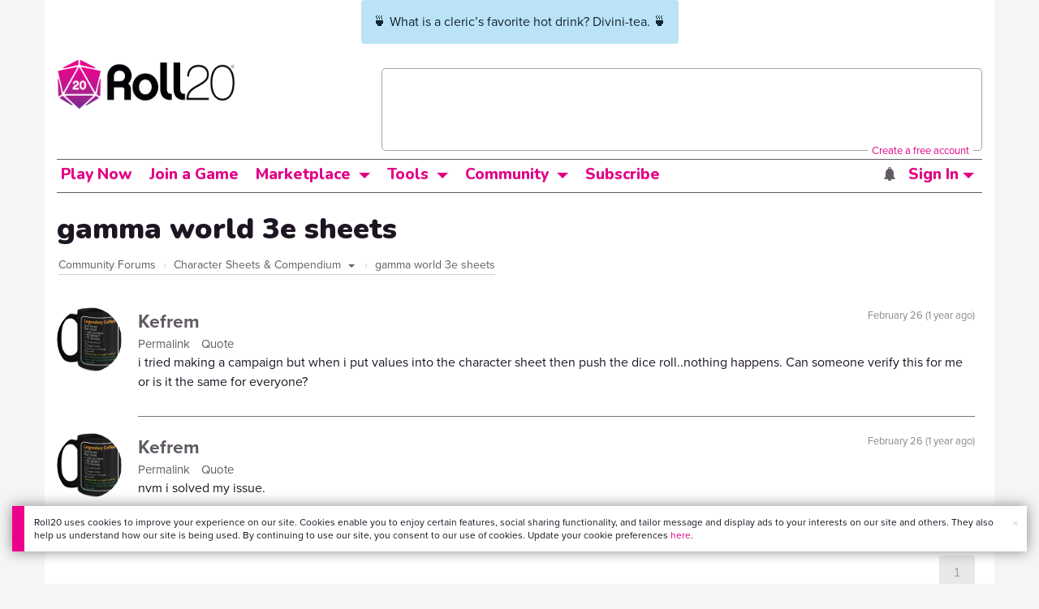

--- FILE ---
content_type: text/html; charset=utf-8
request_url: https://www.google.com/recaptcha/api2/aframe
body_size: 174
content:
<!DOCTYPE HTML><html><head><meta http-equiv="content-type" content="text/html; charset=UTF-8"></head><body><script nonce="79UIlEVdtzV4GPgrGEp_wg">/** Anti-fraud and anti-abuse applications only. See google.com/recaptcha */ try{var clients={'sodar':'https://pagead2.googlesyndication.com/pagead/sodar?'};window.addEventListener("message",function(a){try{if(a.source===window.parent){var b=JSON.parse(a.data);var c=clients[b['id']];if(c){var d=document.createElement('img');d.src=c+b['params']+'&rc='+(localStorage.getItem("rc::a")?sessionStorage.getItem("rc::b"):"");window.document.body.appendChild(d);sessionStorage.setItem("rc::e",parseInt(sessionStorage.getItem("rc::e")||0)+1);localStorage.setItem("rc::h",'1768698583841');}}}catch(b){}});window.parent.postMessage("_grecaptcha_ready", "*");}catch(b){}</script></body></html>